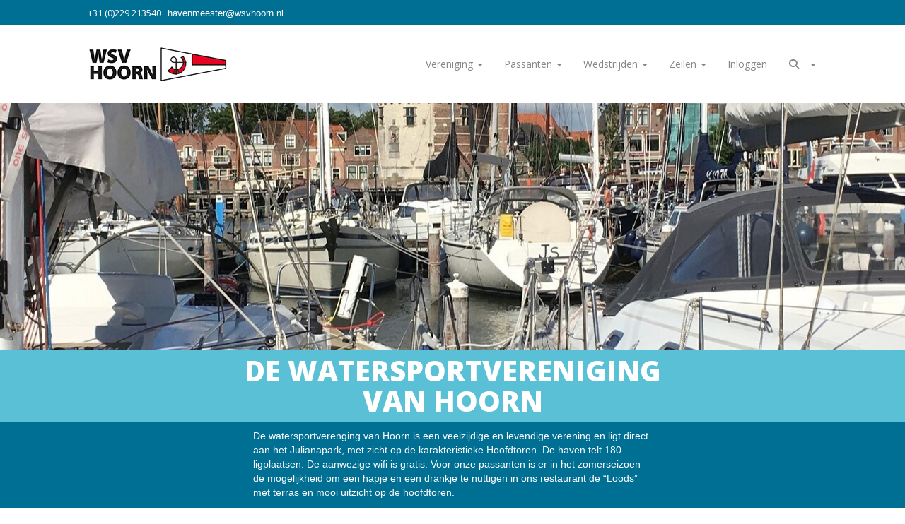

--- FILE ---
content_type: text/html; charset=UTF-8
request_url: https://wsvhoorn.nl/
body_size: 5339
content:
<!DOCTYPE html>
<html>
<head>
<meta http-equiv="X-UA-Compatible" content="IE=edge" />
<meta charset="UTF-8">
<meta name="viewport" content="width=device-width, initial-scale=1">
<meta property="og:title" content="Home - WSV Hoorn (powered by e-captain.nl)" />
 
<meta property="og:url" content="https://wsvhoorn.nl/home" />
<meta property="og:image" content="https://wsvhoorn.nl/images/ws-pictogram-facebook-homepage-nieuw.jpg" />
<meta property="og:image:type" content="image/jpeg" />
<meta property="og:image:width" content="100" />
<meta property="og:image:height" content="100" />
<meta property="og:image:secure_url" content="https://wsvhoorn.nl/images/ws-pictogram-facebook-homepage-nieuw.jpg" />
<title>Home - WSV Hoorn (powered by e-captain.nl)</title>

	<link type="text/css" media="screen" rel="stylesheet" href="/inc/jquery/ui/jquery-ui.css">
<link href="/inc/bootstrap/3.3.7/css/bootstrap.min.css" rel="stylesheet" media="all">
<link rel="stylesheet" type="text/css" href="/cms/page104_0.css">
<link href="/inc/fontawesome/css/v4-shims.css" rel="stylesheet">
<link href="/inc/fontawesome/css/all.min.css" rel="stylesheet">
<link type="text/css" media="screen" rel="stylesheet" href="/inc/bootstrap-datepicker/css/bootstrap-datepicker3.css">
<link type="text/css" media="screen" rel="stylesheet" href="/inc/bootstrap/css/awesome-bootstrap-checkbox.css">

	<link rel="stylesheet" href="/inc/bootstrap/css/bootstrap-submenu.css">
	<!-- Latest compiled and minified JavaScript -->
<script type="text/javascript" src="/inc/jquery/jquery-1.11.3.min.js"></script>
<script type="text/javascript" src="/inc/jquery/ui/jquery-ui.min.js"></script>
<script type="text/javascript" src="/inc/jquery/ui/jquery.ui.touch-punch.min.js"></script>
<script src="/inc/bootstrap/3.3.7/js/bootstrap.min.js"></script>
<!--[if lt IE 9]>
<script type="text/javascript" src="/inc/js/cms2/respond.min.js"></script>
<![endif]-->

<SCRIPT type="text/javascript" src="/inc/js/showdialog.js?1601017453"></SCRIPT>
<SCRIPT type="text/javascript" src="/inc/js/widgets/ajaxoverlay.js?1492515548"></SCRIPT>
<SCRIPT type="text/javascript" src="/inc/js/widgets/refreshwidget.js?1609234483"></SCRIPT>
<SCRIPT type="text/javascript" src="/inc/js/protectemail.js?1499778285"></SCRIPT>
<SCRIPT type="text/javascript" src="/inc/js/cms2menu.js?1568361755"></SCRIPT>
<SCRIPT type="text/javascript" src="/inc/js/cms2/scrolling.js?1492515548"></SCRIPT>


	<script type="text/javascript" src="/inc/bootstrap/js/bootstrap-submenu.min.js"></script>
        <script type="text/javascript" src="/inc/bootstrap/js/bootstrap-hover-dropdown.min.js"></script>

					<script>
						function consentGranted() {}
						function consentDenied() {}
					</script>
					

</head>
<body>
<header id='sect1198'><div class="container-fluid outercontainer">
<div class="row" id="row1198"><div class="col-xs-12 col-sm-1 col-md-1" id="col1199" style='padding-left:10px;padding-top:0px;padding-right:0px;padding-bottom:0px;'></div><div class="col-xs-12 col-sm-7 col-md-7" id="col1555" style='padding-left:10px;padding-top:0px;padding-right:0px;padding-bottom:0px;'><div id='c1200'><h4><span style="color: #ffffff; font-size: 13px;">&nbsp;+31 (0)229 213540&nbsp; &nbsp;</span><span style="color: #ffffff; font-size: 13px;"><span style="background-color: #006f94;"><a href="http://" target="_self" style="background-color: #006f94; color: #ffffff;"><span style="unicode-bidi:bidi-override; direction:rtl;" translate="no">retseemnevah</span><span style="display:none" translate="no">.[antispam].</span>&#64;wsvhoorn.nl</a></span></span></h4></div></div><div class="col-xs-12 col-sm-4 col-md-4" id="col1556" style='padding-left:10px;padding-top:0px;padding-right:0px;padding-bottom:0px;'></div></div>
</div>
</header>
<div id='sect2'><div class="container-fluid outercontainer">
<div class="row" id="row2"><div class="col-xs-12 col-sm-1 col-md-1" id="col112" style='padding-left:0px;padding-top:0px;padding-right:0px;padding-bottom:0px;'></div><div class="col-xs-12 col-sm-10 col-md-10" id="col1553" style='padding-left:0px;padding-top:0px;padding-right:0px;padding-bottom:0px;'><div id='c817'><nav class="navbar yamm navbar-default" id="navMenu6">
				<div class="container-fluid" style="background-color: transparent;"><div class="navbar-header"><button type="button" class="navbar-toggle collapsed" data-toggle="collapse" data-target="#colMenu6">
		<span class="sr-only">Toggle navigation</span>
		<span class="icon-bar"></span>
		<span class="icon-bar"></span>
		<span class="icon-bar"></span>
		</button><a class="navbar-brand" style="height: auto;" href="//wsvhoorn.nl/home">  
        				
	
		            
	        
        
	                
                            <div  style="text-align: left; display: inline-block;">
                            <img  src="/images/ws-logo-website-rgb-225x80-pixels.jpg" alt="Logo" style="max-width: 225px; max-height: 80px;  width: 100%; height: 100%;">
            
        
            </div>
            </a></div>
<div class="collapse navbar-collapse" id="colMenu6"><ul class="nav navbar-nav navbar-right"><li class="dropdown"><a  class="dropdown-toggle" style="cursor: pointer;" data-toggle="dropdown" data-hover="dropdown" data-close-others="false">Vereniging <span class="caret"></span></a><ul class="dropdown-menu dropdown-menu-left" role="menu"><li><a href="/nieuwsberichten">Nieuws</a></li><li><a href="/agenda">Agenda</a></li><li><a href="/wie-zijn-wij">Wie zijn wij?</a></li><li><a href="/lid-worden">Lid worden</a></li><li><a href="/aanvraag-winterligplaats">Aanvraag winterligplaats</a></li><li><a href="/aanvraag-zomerligplaats">Aanvraag zomerligplaats</a></li><li><a href="/bestuur">Bestuur</a></li><li><a href="/in-het-zonnetje">In het zonnetje</a></li><li><a href="/veilig-sportklimaat">Veilig Sportklimaat</a></li></ul></li><li class="dropdown"><a  class="dropdown-toggle" style="cursor: pointer;" data-toggle="dropdown" data-hover="dropdown" data-close-others="false">Passanten <span class="caret"></span></a><ul class="dropdown-menu dropdown-menu-left" role="menu"><li><a href="/weer">Weersverwachting</a></li><li><a href="/route">Route en haven</a></li><li><a href="/tarieven">Tarieven</a></li></ul></li><li class="dropdown"><a  class="dropdown-toggle" style="cursor: pointer;" data-toggle="dropdown" data-hover="dropdown" data-close-others="false">Wedstrijden <span class="caret"></span></a><ul class="dropdown-menu dropdown-menu-left" role="menu"><li><a href="/wedstrijden">Agenda wedstrijden</a></li></ul></li><li class="dropdown"><a  class="dropdown-toggle" style="cursor: pointer;" data-toggle="dropdown" data-hover="dropdown" data-close-others="false">Zeilen <span class="caret"></span></a><ul class="dropdown-menu dropdown-menu-left" role="menu"><li><a href="/zeilpas">Zeilpas</a></li><li><a href="/aangepast-zeilen">Aangepast zeilen </a></li><li><a href="/jeugdzeilen">Jeugdzeilen</a></li><li><a href="https://combinoordwest.nl/" target="_blank">Combi NoordWest</a></li><li><a href="/combinl">CombiNL</a></li></ul></li><li><a href="/mijn-captain/login">Inloggen</a></li><li class="dropdown"><a  class="dropdown-toggle" style="cursor: pointer;" data-toggle="dropdown" data-hover="dropdown" data-close-others="false"><i class="fa fa-fw fa-search"></i> &nbsp; <span class="caret"></span></a><ul class="dropdown-menu dropdown-menu-left" role="menu"><li class="dropdown-submenu"><form class="navbar-form" method="POST" action="/zoeken"><div class="input-group"><input type="text" name="search" id="search" class="form-control" placeholder="Zoekopdracht" style="min-width: 150px;"> <span class="input-group-btn"><button type="submit" id="btnsearch" name="btnsearch"  class="btn btn-default " style=""  ><i class='fa fa-search'> </i></button></span></div></form></li></ul></li></ul></div>	</div>
		</nav></div><div id='c816'></div></div><div class="col-xs-12 col-sm-1 col-md-1" id="col1554" style='padding-left:0px;padding-top:0px;padding-right:0px;padding-bottom:0px;'></div></div>
</div>
</div>
<div id="divmain"  style='padding-left:0px;padding-top:0px;padding-right:0px;padding-bottom:0px;'><section id="pagemain">
<section id="sect1685"><div class="container">
<div class="row" id="row1685"><div class="col-xs-12 col-sm-12 col-md-12" id="col1695" style='padding-left:40px;padding-bottom:0px;'><div id='c1715'>
		<div id='paddingwidget_w17860' style='height: 350px;'>&nbsp;</div>
		</div></div></div>
</div></section><section id="sect1684"><div class="container">
<div class="row" id="row1684"><div class="col-xs-12 col-sm-12 col-md-12" id="col1696" style='padding-top:0px;'><div id='c1716'><p style="text-align: center;"><span style="font-size: 40px; font-weight: bold;">DE WATERSPORT&shy;VERENIGING </span></p>
<p style="text-align: center;"><span style="font-size: 40px; font-weight: bold; line-height: 10px;">VAN HOORN</span></p></div></div></div>
</div></section><section id="sect1686"><div class="container">
<div class="row" id="row1686"><div class="col-xs-12 col-sm-3 col-md-3" id="col1697" style='padding-top:10px;'></div><div class="col-xs-12 col-sm-6 col-md-6" id="col1699" style='padding-top:10px;'><div id='c1718'><p><span style="font-size: 14px;">De watersportverenging van Hoorn is een veeizijdige en levendige verening en ligt direct&nbsp; aan het Julianapark, met zicht op de karakteristieke Hoofdtoren. De haven telt 180 ligplaatsen. De aanwezige wifi is gratis. Voor onze passanten is er in het zomerseizoen de mogelijkheid om een hapje en een drankje te nuttigen in ons restaurant de &ldquo;Loods&rdquo; met terras en mooi uitzicht op de hoofdtoren.</span></p></div></div><div class="col-xs-12 col-sm-3 col-md-3" id="col1700" style='padding-top:10px;'></div></div>
</div></section><section id="sect1687"><div class="container">
<div class="row" id="row1687"><div class="col-xs-12 col-sm-3 col-md-3" id="col1701" style='padding-left:10px;padding-top:10px;padding-right:10px;padding-bottom:10px;'><div id='c1719'>

<div id="widgetContainerw17862" class="widgetContainer" data-widgetid="w17862" style="position: relative; clear: both;">
    
            				
		
            
                <a class='taphover_w17862' href='https://www.facebook.com/WaterSportVerenigingHoorn' target=&#039;_blank&#039;>
                          
        				
	
		            
	        
        
	                
        <div style="text-align: center;">         <div style="text-align: center; padding-bottom: 10px">             <div class=imagediv_w17862 style="text-align: left; display: inline-block;">
                            <img id=imagewidget_w17862 src="/images/ws-pictogram-facebook-homepage-nieuw.jpg" alt="ws-pictogram-facebook-homepage-nieuw" style="max-width: 100px; max-height: 100px;  width: 100%; height: 100%;">
            
        
            </div>
         </div>     </div>        </a>
      
		
            
</div>
</div></div><div class="col-xs-12 col-sm-3 col-md-3" id="col1702" style='padding-left:10px;padding-top:10px;padding-right:10px;padding-bottom:10px;'><div id='c1721'>

<div id="widgetContainerw17863" class="widgetContainer" data-widgetid="w17863" style="position: relative; clear: both;">
    
            				
		
            
                <a class='taphover_w17863' href='/lid-worden' target=&#039;_blank&#039;>
                          
        				
	
		            
	        
        
	                
        <div style="text-align: center;">         <div style="text-align: center; padding-bottom: 10px">             <div class=imagediv_w17863 style="text-align: left; display: inline-block;">
                            <img id=imagewidget_w17863 src="/images/ws-pictogram-nieuw-lid-homepage-nieuw.jpg" alt="Lid worden" style="max-width: 100px; max-height: 100px;  width: 100%; height: 100%;">
            
        
            </div>
         </div>     </div>        </a>
      
		
            
</div>
</div></div><div class="col-xs-12 col-sm-3 col-md-3" id="col1703" style='padding-left:10px;padding-top:10px;padding-right:10px;padding-bottom:10px;'><div id='c1720'>

<div id="widgetContainerw17864" class="widgetContainer" data-widgetid="w17864" style="position: relative; clear: both;">
    
            				
		
            
                <a class='taphover_w17864' href='https://hoornwsv-site.e-captain.nl/issuu' target=&#039;_blank&#039;>
                          
        				
	
		            
	        
        
	                
        <div style="text-align: center;">         <div style="text-align: center; padding-bottom: 10px">             <div class=imagediv_w17864 style="text-align: left; display: inline-block;">
                            <img id=imagewidget_w17864 src="/images/ws-pictogram-hoornblazer-homepage-nieuw.jpg" alt="Hoornblazer" style="max-width: 100px; max-height: 100px;  width: 100%; height: 100%;">
            
        
            </div>
         </div>     </div>        </a>
      
		
            
</div>
</div></div><div class="col-xs-12 col-sm-3 col-md-3" id="col1704" style='padding-left:10px;padding-top:10px;padding-right:10px;padding-bottom:10px;'><div id='c1722'>

<div id="widgetContainerw17865" class="widgetContainer" data-widgetid="w17865" style="position: relative; clear: both;">
    
            				
		
            
                <a class='taphover_w17865' href='https://www.instagram.com/wsvhoorn/' target=&#039;_blank&#039;>
                          
        				
	
		            
	        
        
	                
        <div style="text-align: center;">         <div style="text-align: center; padding-bottom: 10px">             <div class=imagediv_w17865 style="text-align: left; display: inline-block;">
                            <img id=imagewidget_w17865 src="/images/ws-pictogram-instagram-homepage-nieuw.jpg" alt="Instagram" style="max-width: 100px; max-height: 100px;  width: 100%; height: 100%;">
            
        
            </div>
         </div>     </div>        </a>
      
		
            
</div>
</div></div></div>
</div></section><section id="sect2032"><div class="container">
<div class="row" id="row2032"><div class="col-xs-12 col-sm-3 col-md-3" id="col2033"></div><div class="col-xs-12 col-sm-3 col-md-3" id="col2034"><div id='c2040'><h3><span style="font-weight: bold; font-size: 14px;">Wedstrijdzeilen</span></h3>
<p>Vaar jij ook graag in de een wedstrijd? Doe mee met de winter- of avondwedstrijden. Daarnaast kun je bij ons ook terecht voor landelijke of regionale westrijden.</p>
<p><a href="/winterwedstrijden" target="_self">Lees meer &nbsp;</a></p></div><div id='c2041'><h3><span style="font-weight: bold; font-size: 14px;">De Loods</span></h3>
<p>In ons CLubgebouw De Loods vind je de havenmeester, toilet- en doucheruimtes en gezellige bar waar je in de zomer kan eten en drinken.&nbsp;</p>
<p><a href="/route" target="_self">Lees meer &nbsp;</a></p>
<p>&nbsp;</p>
<p>&nbsp;</p></div></div><div class="col-xs-12 col-sm-3 col-md-3" id="col2035"><div id='c2029'><h3><span style="font-weight: bold; font-size: 14px;">Jeugdzeilen</span></h3>
<p><span style="font-size: 13px;">Lijkt zeilen je een coole sport, of heb je al wat ervaring in een zeilboot?</span><br /><span style="font-size: 13px;">Dan is zeilen bij Watersportvereniging Hoorn zeker iets voor jou!</span></p>
<h4><a href="/jeugdzeilen" target="_self">Lees meer</a></h4></div><div id='c2039'><h3><span style="font-weight: bold; font-size: 14px;">Aangepast zeilen</span></h3>
<p>Ook als je een lichamelijke of verstandelijke beperking hebt, is zeilen<br />voor jou mogelijk. Heb je altijd al eens willen zeilen?</p>
<h4><a href="/aangepast-zeilen" target="_self">Lees meer</a></h4>
<p>&nbsp;</p>
<p>&nbsp;</p></div></div><div class="col-xs-12 col-sm-3 col-md-3" id="col2036"></div></div>
</div></section><section id="sect1688"><div class="container">
<div class="row" id="row1688"><div class="col-xs-12 col-sm-1 col-md-1" id="col1705"></div><div class="col-xs-12 col-sm-10 col-md-10" id="col1706"><div id='c1723'>
		<div id='paddingwidget_w17866' style='height: 250px;'>&nbsp;</div>
		</div></div><div class="col-xs-12 col-sm-1 col-md-1" id="col1707"></div></div>
</div></section><section id="sect1689"><div class="container">
<div class="row" id="row1689"><div class="col-xs-12 col-sm-3 col-md-3" id="col1708"></div><div class="col-xs-12 col-sm-6 col-md-6" id="col1709"><div id='c1724'><h1 style="text-align: center;">EVENEMENTEN BIJ DE WSV</h1>
<h1 style="text-align: center;"><span style="color: #006f94; font-weight: bold;">Voor iedereen</span></h1>
<p style="text-align: center;"><span style="font-size: 14px;">Onze watersportvereniging is een veelzijdige en levendige vereniging. We geven zeillessen voor jong en oud.&nbsp;We organiseren zeilwedstrijden voor jong en oud in zomer en winter. Speciaal voor mensen met een beperking hebben we zeildagen.</span></p></div></div><div class="col-xs-12 col-sm-3 col-md-3" id="col1710"></div></div>
</div></section><section id="sect1690"><div class="container">
<div class="row" id="row1690"><div class="col-xs-12 col-sm-3 col-md-3" id="col1694" style='padding-left:40px;'></div><div class="col-xs-12 col-sm-3 col-md-3" id="col1693" style='padding-left:40px;'><div id='c1726'>
		<div id='paddingwidget_w17869' style='height: 80px;'>&nbsp;</div>
		</div></div><div class="col-xs-12 col-sm-3 col-md-3" id="col1692" style='padding-left:40px;'><div id='c1725'>
		<div id='paddingwidget_w17868' style='height: 80px;'>&nbsp;</div>
		</div></div><div class="col-xs-12 col-sm-3 col-md-3" id="col1711" style='padding-left:40px;'></div></div>
</div></section><section id="sect1691"><div class="container">
<div class="row" id="row1691"><div class="col-xs-12 col-sm-3 col-md-3" id="col1712" style='padding-right:0px;padding-bottom:0px;'></div><div class="col-xs-12 col-sm-3 col-md-3" id="col1713" style='padding-right:0px;padding-bottom:0px;'><div id='c1717'>
		<div id='paddingwidget_w17870' style='height: 30px;'>&nbsp;</div>
		</div><div id='c1728'><h3 style="text-align: left;"><span style="color: #5ac0d5;"><span style="font-weight: bold;">WSV Hoorn</span>&nbsp;</span></h3>
<h3 style="text-align: left;"><span style="font-size: 14px;">Julianapark 1</span><br /><span style="font-size: 14px;">1621MR Hoorn</span></h3>
<p style="text-align: left;">&nbsp;</p>
<p style="text-align: left;"><span style="font-size: 14px;">+31 (0)229 213540</span></p>
<h4 style="text-align: left;"><a href='#' onclick="pr_email2('p5h5q484s5l4945416n4l5w5h4r4j4u494s5x5z5h424u5j4');" style="unicode-bidi: bidi-override;"><span style="unicode-bidi:bidi-override; direction:rtl;" translate="no">retseemnevah</span><span style="display:none" translate="no">.[antispam].</span>&#64;wsvhoorn.nl</a></h4></div></div><div class="col-xs-12 col-sm-5 col-md-5" id="col1714" style='padding-right:0px;padding-bottom:0px;'><div id='c1729'>
		<div id='paddingwidget_w17872' style='height: 280px;'>&nbsp;</div>
		</div></div><div class="col-xs-12 col-sm-1 col-md-1" id="col1698" style='padding-right:0px;padding-bottom:0px;'></div></div>
</div></section></section>
</div>	

	<script type="text/javascript">$('.dropdown-submenu > a').submenupicker();</script>
</body>
</html>


--- FILE ---
content_type: text/css
request_url: https://wsvhoorn.nl/cms/page104_0.css
body_size: 9223
content:
@import url(https://fonts.googleapis.com/css?family=Open+Sans:regular,800|);html{height:100%;}body{margin:0;padding:0;-webkit-font-smoothing:antialiased;-moz-font-smoothing:antialiased;-o-font-smoothing:antialiased;-moz-osx-font-smoothing:grayscale;}p{word-wrap:break-word;}*{outline:0 !important;}.nopadding{padding:0px;}.col-lg-1,.col-lg-10,.col-lg-11,.col-lg-12,.col-lg-2,.col-lg-3,.col-lg-4,.col-lg-5,.col-lg-6,.col-lg-7,.col-lg-8,.col-lg-9,.col-md-1,.col-md-10,.col-md-11,.col-md-12,.col-md-2,.col-md-3,.col-md-4,.col-md-5,.col-md-6,.col-md-7,.col-md-8,.col-md-9,.col-sm-1,.col-sm-10,.col-sm-11,.col-sm-12,.col-sm-2,.col-sm-3,.col-sm-4,.col-sm-5,.col-sm-6,.col-sm-7,.col-sm-8,.col-sm-9,.col-xs-1,.col-xs-10,.col-xs-11,.col-xs-12,.col-xs-2,.col-xs-3,.col-xs-4,.col-xs-5,.col-xs-6,.col-xs-7,.col-xs-8,.col-xs-9,.container{padding-left:10px;padding-right:10px;}.row{margin-left:-10px;margin-right:-10px;}.equalheight{overflow:hidden;}@media not print{.eqcol{margin-bottom:-99999px !important;padding-bottom:99999px !important;}}@-webkit-keyframes rotate{from{-webkit-transform:rotate(0deg);transform:rotate(0deg);} to{-webkit-transform:rotate(360deg);transform:rotate(360deg);}}@keyframes rotate{from{-webkit-transform:rotate(0deg);transform:rotate(0deg);} to{-webkit-transform:rotate(360deg);transform:rotate(360deg);}}.alert-success,.alert-success p{color:#3C763D !important;}.alert-danger,.alert-danger p{color:#A94442 !important;}.alert-warning,.alert-warning p{color:#8A6D3B !important;}.alert-info,.alert-info p{color:#31708F !important;}.imgcontainer{position:relative;}.imgdesc{float:left;position:absolute;left:0px;bottom:0px;color:#FFF !important;width:100%;background-color:rgba(0,0,0,0.6);font-size:11px !important;padding:3px;}.fa{font-family:FontAwesome !important;font-style:normal !important;font-weight:normal !important;}@media print{.col-md-1,.col-md-2,.col-md-3,.col-md-4,.col-md-5,.col-md-6,.col-md-7,.col-md-8,.col-md-9,.col-md-10,.col-md-11,.col-md-12{float:left;}.col-md-12{width:100%;} .col-md-11{width:91.66666666666666%;} .col-md-10{width:83.33333333333334%;} .col-md-9{width:75%;} .col-md-8{width:66.66666666666666%;} .col-md-7{width:58.333333333333336%;}.col-md-6{width:50%;} .col-md-5{width:41.66666666666667%;} .col-md-4{width:33.33333333333333%;} .col-md-3{width:25%;} .col-md-2{width:16.666666666666664%;} .col-md-1{width:8.333333333333332%;}.col-md-pull-12{right:100%;} .col-md-pull-11{right:91.66666666666666%;} .col-md-pull-10{right:83.33333333333334%;} .col-md-pull-9{right:75%;} .col-md-pull-8{right:66.66666666666666%;}.col-md-pull-7{right:58.333333333333336%;} .col-md-pull-6{right:50%;} .col-md-pull-5{right:41.66666666666667%;} .col-md-pull-4{right:33.33333333333333%;} .col-md-pull-3{right:25%;}.col-md-pull-2{right:16.666666666666664%;} .col-md-pull-1{right:8.333333333333332%;} .col-md-pull-0{right:0;}.col-md-push-12{left:100%;} .col-md-push-11{left:91.66666666666666%;} .col-md-push-10{left:83.33333333333334%;} .col-md-push-9{left:75%;}.col-md-push-8{left:66.66666666666666%;} .col-md-push-7{left:58.333333333333336%;}.col-md-push-6{left:50%;} .col-md-push-5{left:41.66666666666667%;} .col-md-push-4{left:33.33333333333333%;} .col-md-push-3{left:25%;} .col-md-push-2{left:16.666666666666664%;} .col-md-push-1{left:8.333333333333332%;}.col-md-push-0{left:0;}.col-md-offset-12{margin-left:100%;} .col-md-offset-11{margin-left:91.66666666666666%;} .col-md-offset-10{margin-left:83.33333333333334%;} .col-md-offset-9{margin-left:75%;} .col-md-offset-8{margin-left:66.66666666666666%;}.col-md-offset-7{margin-left:58.333333333333336%;} .col-md-offset-6{margin-left:50%;} .col-md-offset-5{margin-left:41.66666666666667%;} .col-md-offset-4{margin-left:33.33333333333333%;} .col-md-offset-3{margin-left:25%;}.col-md-offset-2{margin-left:16.666666666666664%;} .col-md-offset-1{margin-left:8.333333333333332%;} .col-md-offset-0{margin-left:0;}a[href]:after{content:"";}}#cboxContent{box-sizing:border-box;}#cboxLoadedContent{overflow:auto;-webkit-overflow-scrolling:touch;}.table-borderless td,.table-borderless th{border:0 !important;}.hand{cursor:pointer;}.caret{border-top:4px solid;}.imageCenterer{width:10000px;position:absolute;left:50%;top:0;margin-left:-5000px;}option{color:#555 !important;}.datepicker th{color:#999;}.datepicker td{color:#555555;}.tooltip>.tooltip-inner{color:#FFF !important;font-size:12px !important;max-width:none;white-space:nowrap;}.mark,mark{background-color:#ff0;} .container{max-width:1170px;}.ui-tooltip{background:#000;padding:5px;border:0;box-shadow:none;}.ui-tooltip-content{color:#FFF;font-size:12px;}p,div{color:#878788;font-size:13px;font-family:Open Sans,Arial;font-weight:normal;font-style:normal;text-decoration:none;text-transform:none;}small{color:#FDFDFF}h1,.h1{color:#006F94;font-size:26px;font-family:Open Sans,Arial;font-weight:normal;font-style:normal;text-decoration:none;text-transform:none;}h1 small{color:#00BFFF}h2,.h2{color:#006F94;font-size:22px;font-family:Open Sans,Arial;font-weight:normal;font-style:normal;text-decoration:none;text-transform:none;}h2 small{color:#00BFFF}h3,.h3{color:#006F94;font-size:18px;font-family:Open Sans,Arial;font-weight:normal;font-style:normal;text-decoration:none;text-transform:none;}h3 small{color:#00BFFF}h4,.h4{color:#006F94;font-size:14px;font-family:Open Sans,Arial;font-weight:normal;font-style:normal;text-decoration:none;text-transform:none;}h4 small{color:#00BFFF}a{color:#006F94;font-family:Open Sans,Arial;font-weight:normal;font-style:normal;text-decoration:none;text-transform:none;}a:visited{color:#006F94;font-family:Open Sans,Arial;font-weight:normal;font-style:normal;text-decoration:none;text-transform:none;}a:hover{color:#006F94;font-family:Open Sans,Arial;font-weight:normal;font-style:normal;text-decoration:none;text-transform:none;}a.btn,button.btn{color:#000;font-size:16px;font-family:Open Sans,Arial;font-weight:800;font-style:normal;text-decoration:none;text-transform:none;color:#FFF;background-color:#006F94;border:1px solid #006F94;padding:6px 12px;border-radius:0px;}a.btn:focus,button.btn:focus,a.btn:active,button.btn:active,a.btn:active:hover,button.btn:active:hover,a.btn:hover,button.btn:hover,a.btn[disabled],button.btn[disabled],button.btn-default[disabled]:hover,a.btn-default[disabled]:hover{background-color:#005C7B;border:1px solid #005C7B;color:#FFF;}.mce-content-body,body{background-color:#FFF;} .pagination>li>a{color:#3D3D3D;font-weight:bold;} .pagination>li>a>span{color:#3D3D3D;font-weight:bold;} .pagination>.active>a{color:#FFF;background-color:#006F94;border-color:#006F94;font-weight:bold;} .progress-bar{background-color:#006F94;}#sect1198 p,#sect1198 div{color:#FCFCFC;font-size:13px;font-family:Arial;font-weight:normal;font-style:normal;text-decoration:none;text-transform:none;}#sect1198 small{color:#FFF}#sect1198 h1,#sect1198 .h1{color:#FFF;font-size:26px;font-family:Open Sans,Arial;font-weight:normal;font-style:normal;text-decoration:none;text-transform:none;}#sect1198 h1 small{color:#FFF}#sect1198 h3,#sect1198 .h3{color:#FFF;font-size:18px;font-family:Open Sans,Arial;font-weight:normal;font-style:normal;text-decoration:none;text-transform:none;}#sect1198 h3 small{color:#FFF}#sect1198 h4,#sect1198 .h4{color:#FFF;font-size:14px;font-family:Open Sans,Arial;font-weight:normal;font-style:normal;text-decoration:none;text-transform:none;}#sect1198 h4 small{color:#FFF}#sect1198 a{color:#FFF;font-family:Arial;font-weight:normal;font-style:normal;text-decoration:none;text-transform:none;}#sect1198 a:visited{color:#FFF;font-family:Arial;font-weight:normal;font-style:normal;text-decoration:none;text-transform:none;}#sect1198 a:hover{color:#FFF;font-family:Arial;font-weight:normal;font-style:normal;text-decoration:none;text-transform:none;}#sect1198 a.btn,#sect1198 button.btn{color:#000;font-size:16px;font-family:Open Sans,Arial;font-weight:800;font-style:normal;text-decoration:none;text-transform:none;color:#FFF;background-color:#5AC0D5;border:1px solid #5AC0D5;padding:6px 12px;border-radius:0px;}#sect1198 a.btn:focus,#sect1198 button.btn:focus,#sect1198 a.btn:active,#sect1198 button.btn:active,#sect1198 a.btn:active:hover,#sect1198 button.btn:active:hover,#sect1198 a.btn:hover,#sect1198 button.btn:hover,#sect1198 a.btn[disabled],#sect1198 button.btn[disabled],#sect1198 button.btn-default[disabled]:hover,#sect1198 a.btn-default[disabled]:hover{background-color:#4FA9BC;border:1px solid #4FA9BC;color:#FFF;}#sect1198{background-color:#006F94;}#sect1198 .pagination>li>a{color:#3D3D3D;font-weight:bold;}#sect1198 .pagination>li>a>span{color:#3D3D3D;font-weight:bold;}#sect1198 .pagination>.active>a{color:#FFF;background-color:#5AC0D5;border-color:#5AC0D5;font-weight:bold;}#sect1198 .progress-bar{background-color:#5AC0D5;}#sect1198{}#col1199 p,#col1199 div{color:#FCFCFC;font-size:13px;font-family:Arial;font-weight:normal;font-style:normal;text-decoration:none;text-transform:none;}#col1199 small{color:#FFF}#col1199 h1,#col1199 .h1{color:#FFF;font-size:26px;font-family:Open Sans,Arial;font-weight:normal;font-style:normal;text-decoration:none;text-transform:none;}#col1199 h1 small{color:#FFF}#col1199 h3,#col1199 .h3{color:#FFF;font-size:18px;font-family:Open Sans,Arial;font-weight:normal;font-style:normal;text-decoration:none;text-transform:none;}#col1199 h3 small{color:#FFF}#col1199 h4,#col1199 .h4{color:#FFF;font-size:14px;font-family:Open Sans,Arial;font-weight:normal;font-style:normal;text-decoration:none;text-transform:none;}#col1199 h4 small{color:#FFF}#col1199 a{color:#FFF;font-family:Arial;font-weight:normal;font-style:normal;text-decoration:none;text-transform:none;}#col1199 a:visited{color:#FFF;font-family:Arial;font-weight:normal;font-style:normal;text-decoration:none;text-transform:none;}#col1199 a:hover{color:#FFF;font-family:Arial;font-weight:normal;font-style:normal;text-decoration:none;text-transform:none;}#col1199 a.btn,#col1199 button.btn{color:#000;font-size:16px;font-family:Open Sans,Arial;font-weight:800;font-style:normal;text-decoration:none;text-transform:none;color:#FFF;background-color:#5AC0D5;border:1px solid #5AC0D5;padding:6px 12px;border-radius:0px;}#col1199 a.btn:focus,#col1199 button.btn:focus,#col1199 a.btn:active,#col1199 button.btn:active,#col1199 a.btn:active:hover,#col1199 button.btn:active:hover,#col1199 a.btn:hover,#col1199 button.btn:hover,#col1199 a.btn[disabled],#col1199 button.btn[disabled],#col1199 button.btn-default[disabled]:hover,#col1199 a.btn-default[disabled]:hover{background-color:#4FA9BC;border:1px solid #4FA9BC;color:#FFF;}#col1199{background-color:#006F94;}#col1199 .pagination>li>a{color:#3D3D3D;font-weight:bold;}#col1199 .pagination>li>a>span{color:#3D3D3D;font-weight:bold;}#col1199 .pagination>.active>a{color:#FFF;background-color:#5AC0D5;border-color:#5AC0D5;font-weight:bold;}#col1199 .progress-bar{background-color:#5AC0D5;}#col1199{}#col1555 p,#col1555 div{color:#FCFCFC;font-size:13px;font-family:Arial;font-weight:normal;font-style:normal;text-decoration:none;text-transform:none;}#col1555 small{color:#FFF}#col1555 h1,#col1555 .h1{color:#FFF;font-size:26px;font-family:Open Sans,Arial;font-weight:normal;font-style:normal;text-decoration:none;text-transform:none;}#col1555 h1 small{color:#FFF}#col1555 h3,#col1555 .h3{color:#FFF;font-size:18px;font-family:Open Sans,Arial;font-weight:normal;font-style:normal;text-decoration:none;text-transform:none;}#col1555 h3 small{color:#FFF}#col1555 h4,#col1555 .h4{color:#FFF;font-size:14px;font-family:Open Sans,Arial;font-weight:normal;font-style:normal;text-decoration:none;text-transform:none;}#col1555 h4 small{color:#FFF}#col1555 a{color:#FFF;font-family:Arial;font-weight:normal;font-style:normal;text-decoration:none;text-transform:none;}#col1555 a:visited{color:#FFF;font-family:Arial;font-weight:normal;font-style:normal;text-decoration:none;text-transform:none;}#col1555 a:hover{color:#FFF;font-family:Arial;font-weight:normal;font-style:normal;text-decoration:none;text-transform:none;}#col1555 a.btn,#col1555 button.btn{color:#000;font-size:16px;font-family:Open Sans,Arial;font-weight:800;font-style:normal;text-decoration:none;text-transform:none;color:#FFF;background-color:#5AC0D5;border:1px solid #5AC0D5;padding:6px 12px;border-radius:0px;}#col1555 a.btn:focus,#col1555 button.btn:focus,#col1555 a.btn:active,#col1555 button.btn:active,#col1555 a.btn:active:hover,#col1555 button.btn:active:hover,#col1555 a.btn:hover,#col1555 button.btn:hover,#col1555 a.btn[disabled],#col1555 button.btn[disabled],#col1555 button.btn-default[disabled]:hover,#col1555 a.btn-default[disabled]:hover{background-color:#4FA9BC;border:1px solid #4FA9BC;color:#FFF;}#col1555{background-color:#006F94;}#col1555 .pagination>li>a{color:#3D3D3D;font-weight:bold;}#col1555 .pagination>li>a>span{color:#3D3D3D;font-weight:bold;}#col1555 .pagination>.active>a{color:#FFF;background-color:#5AC0D5;border-color:#5AC0D5;font-weight:bold;}#col1555 .progress-bar{background-color:#5AC0D5;}#col1555{}#col1556 p,#col1556 div{color:#FCFCFC;font-size:13px;font-family:Arial;font-weight:normal;font-style:normal;text-decoration:none;text-transform:none;}#col1556 small{color:#FFF}#col1556 h1,#col1556 .h1{color:#FFF;font-size:26px;font-family:Open Sans,Arial;font-weight:normal;font-style:normal;text-decoration:none;text-transform:none;}#col1556 h1 small{color:#FFF}#col1556 h3,#col1556 .h3{color:#FFF;font-size:18px;font-family:Open Sans,Arial;font-weight:normal;font-style:normal;text-decoration:none;text-transform:none;}#col1556 h3 small{color:#FFF}#col1556 h4,#col1556 .h4{color:#FFF;font-size:14px;font-family:Open Sans,Arial;font-weight:normal;font-style:normal;text-decoration:none;text-transform:none;}#col1556 h4 small{color:#FFF}#col1556 a{color:#FFF;font-family:Arial;font-weight:normal;font-style:normal;text-decoration:none;text-transform:none;}#col1556 a:visited{color:#FFF;font-family:Arial;font-weight:normal;font-style:normal;text-decoration:none;text-transform:none;}#col1556 a:hover{color:#FFF;font-family:Arial;font-weight:normal;font-style:normal;text-decoration:none;text-transform:none;}#col1556 a.btn,#col1556 button.btn{color:#000;font-size:16px;font-family:Open Sans,Arial;font-weight:800;font-style:normal;text-decoration:none;text-transform:none;color:#FFF;background-color:#5AC0D5;border:1px solid #5AC0D5;padding:6px 12px;border-radius:0px;}#col1556 a.btn:focus,#col1556 button.btn:focus,#col1556 a.btn:active,#col1556 button.btn:active,#col1556 a.btn:active:hover,#col1556 button.btn:active:hover,#col1556 a.btn:hover,#col1556 button.btn:hover,#col1556 a.btn[disabled],#col1556 button.btn[disabled],#col1556 button.btn-default[disabled]:hover,#col1556 a.btn-default[disabled]:hover{background-color:#4FA9BC;border:1px solid #4FA9BC;color:#FFF;}#col1556{background-color:#006F94;}#col1556 .pagination>li>a{color:#3D3D3D;font-weight:bold;}#col1556 .pagination>li>a>span{color:#3D3D3D;font-weight:bold;}#col1556 .pagination>.active>a{color:#FFF;background-color:#5AC0D5;border-color:#5AC0D5;font-weight:bold;}#col1556 .progress-bar{background-color:#5AC0D5;}#col1556{}#sect2 p,#sect2 div{color:#878788;font-size:13px;font-family:Open Sans,Arial;font-weight:normal;font-style:normal;text-decoration:none;text-transform:none;}#sect2 small{color:#FDFDFF}#sect2 h1,#sect2 .h1{color:#006F94;font-size:26px;font-family:Open Sans,Arial;font-weight:normal;font-style:normal;text-decoration:none;text-transform:none;}#sect2 h1 small{color:#00BFFF}#sect2 h3,#sect2 .h3{color:#006F94;font-size:18px;font-family:Open Sans,Arial;font-weight:normal;font-style:normal;text-decoration:none;text-transform:none;}#sect2 h3 small{color:#00BFFF}#sect2 h4,#sect2 .h4{color:#006F94;font-size:14px;font-family:Open Sans,Arial;font-weight:normal;font-style:normal;text-decoration:none;text-transform:none;}#sect2 h4 small{color:#00BFFF}#sect2 a{color:#006F94;font-family:Open Sans,Arial;font-weight:normal;font-style:normal;text-decoration:none;text-transform:none;}#sect2 a:visited{color:#006F94;font-family:Open Sans,Arial;font-weight:normal;font-style:normal;text-decoration:none;text-transform:none;}#sect2 a:hover{color:#006F94;font-family:Open Sans,Arial;font-weight:normal;font-style:normal;text-decoration:none;text-transform:none;}#sect2 a.btn,#sect2 button.btn{color:#000;font-size:16px;font-family:Open Sans,Arial;font-weight:800;font-style:normal;text-decoration:none;text-transform:none;color:#FFF;background-color:#006F94;border:1px solid #006F94;padding:6px 12px;border-radius:0px;}#sect2 a.btn:focus,#sect2 button.btn:focus,#sect2 a.btn:active,#sect2 button.btn:active,#sect2 a.btn:active:hover,#sect2 button.btn:active:hover,#sect2 a.btn:hover,#sect2 button.btn:hover,#sect2 a.btn[disabled],#sect2 button.btn[disabled],#sect2 button.btn-default[disabled]:hover,#sect2 a.btn-default[disabled]:hover{background-color:#005C7B;border:1px solid #005C7B;color:#FFF;}#sect2{background-color:#FFF;}#sect2 .pagination>li>a{color:#3D3D3D;font-weight:bold;}#sect2 .pagination>li>a>span{color:#3D3D3D;font-weight:bold;}#sect2 .pagination>.active>a{color:#FFF;background-color:#006F94;border-color:#006F94;font-weight:bold;}#sect2 .progress-bar{background-color:#006F94;}#sect2{}#col112 p,#col112 div{color:#878788;font-size:13px;font-family:Open Sans,Arial;font-weight:normal;font-style:normal;text-decoration:none;text-transform:none;}#col112 small{color:#FDFDFF}#col112 h1,#col112 .h1{color:#006F94;font-size:26px;font-family:Open Sans,Arial;font-weight:normal;font-style:normal;text-decoration:none;text-transform:none;}#col112 h1 small{color:#00BFFF}#col112 h3,#col112 .h3{color:#006F94;font-size:18px;font-family:Open Sans,Arial;font-weight:normal;font-style:normal;text-decoration:none;text-transform:none;}#col112 h3 small{color:#00BFFF}#col112 h4,#col112 .h4{color:#006F94;font-size:14px;font-family:Open Sans,Arial;font-weight:normal;font-style:normal;text-decoration:none;text-transform:none;}#col112 h4 small{color:#00BFFF}#col112 a{color:#006F94;font-family:Open Sans,Arial;font-weight:normal;font-style:normal;text-decoration:none;text-transform:none;}#col112 a:visited{color:#006F94;font-family:Open Sans,Arial;font-weight:normal;font-style:normal;text-decoration:none;text-transform:none;}#col112 a:hover{color:#006F94;font-family:Open Sans,Arial;font-weight:normal;font-style:normal;text-decoration:none;text-transform:none;}#col112 a.btn,#col112 button.btn{color:#000;font-size:16px;font-family:Open Sans,Arial;font-weight:800;font-style:normal;text-decoration:none;text-transform:none;color:#FFF;background-color:#006F94;border:1px solid #006F94;padding:6px 12px;border-radius:0px;}#col112 a.btn:focus,#col112 button.btn:focus,#col112 a.btn:active,#col112 button.btn:active,#col112 a.btn:active:hover,#col112 button.btn:active:hover,#col112 a.btn:hover,#col112 button.btn:hover,#col112 a.btn[disabled],#col112 button.btn[disabled],#col112 button.btn-default[disabled]:hover,#col112 a.btn-default[disabled]:hover{background-color:#005C7B;border:1px solid #005C7B;color:#FFF;}#col112{background-color:#FFF;}#col112 .pagination>li>a{color:#3D3D3D;font-weight:bold;}#col112 .pagination>li>a>span{color:#3D3D3D;font-weight:bold;}#col112 .pagination>.active>a{color:#FFF;background-color:#006F94;border-color:#006F94;font-weight:bold;}#col112 .progress-bar{background-color:#006F94;}#col112{}#col1553 p,#col1553 div{color:#878788;font-size:13px;font-family:Open Sans,Arial;font-weight:normal;font-style:normal;text-decoration:none;text-transform:none;}#col1553 small{color:#FDFDFF}#col1553 h1,#col1553 .h1{color:#006F94;font-size:26px;font-family:Open Sans,Arial;font-weight:normal;font-style:normal;text-decoration:none;text-transform:none;}#col1553 h1 small{color:#00BFFF}#col1553 h3,#col1553 .h3{color:#006F94;font-size:18px;font-family:Open Sans,Arial;font-weight:normal;font-style:normal;text-decoration:none;text-transform:none;}#col1553 h3 small{color:#00BFFF}#col1553 h4,#col1553 .h4{color:#006F94;font-size:14px;font-family:Open Sans,Arial;font-weight:normal;font-style:normal;text-decoration:none;text-transform:none;}#col1553 h4 small{color:#00BFFF}#col1553 a{color:#006F94;font-family:Open Sans,Arial;font-weight:normal;font-style:normal;text-decoration:none;text-transform:none;}#col1553 a:visited{color:#006F94;font-family:Open Sans,Arial;font-weight:normal;font-style:normal;text-decoration:none;text-transform:none;}#col1553 a:hover{color:#006F94;font-family:Open Sans,Arial;font-weight:normal;font-style:normal;text-decoration:none;text-transform:none;}#col1553 a.btn,#col1553 button.btn{color:#000;font-size:16px;font-family:Open Sans,Arial;font-weight:800;font-style:normal;text-decoration:none;text-transform:none;color:#FFF;background-color:#006F94;border:1px solid #006F94;padding:6px 12px;border-radius:0px;}#col1553 a.btn:focus,#col1553 button.btn:focus,#col1553 a.btn:active,#col1553 button.btn:active,#col1553 a.btn:active:hover,#col1553 button.btn:active:hover,#col1553 a.btn:hover,#col1553 button.btn:hover,#col1553 a.btn[disabled],#col1553 button.btn[disabled],#col1553 button.btn-default[disabled]:hover,#col1553 a.btn-default[disabled]:hover{background-color:#005C7B;border:1px solid #005C7B;color:#FFF;}#col1553{background-color:#FFF;}#col1553 .pagination>li>a{color:#3D3D3D;font-weight:bold;}#col1553 .pagination>li>a>span{color:#3D3D3D;font-weight:bold;}#col1553 .pagination>.active>a{color:#FFF;background-color:#006F94;border-color:#006F94;font-weight:bold;}#col1553 .progress-bar{background-color:#006F94;}#col1553{}#col1554 p,#col1554 div{color:#878788;font-size:13px;font-family:Open Sans,Arial;font-weight:normal;font-style:normal;text-decoration:none;text-transform:none;}#col1554 small{color:#FDFDFF}#col1554 h1,#col1554 .h1{color:#006F94;font-size:26px;font-family:Open Sans,Arial;font-weight:normal;font-style:normal;text-decoration:none;text-transform:none;}#col1554 h1 small{color:#00BFFF}#col1554 h3,#col1554 .h3{color:#006F94;font-size:18px;font-family:Open Sans,Arial;font-weight:normal;font-style:normal;text-decoration:none;text-transform:none;}#col1554 h3 small{color:#00BFFF}#col1554 h4,#col1554 .h4{color:#006F94;font-size:14px;font-family:Open Sans,Arial;font-weight:normal;font-style:normal;text-decoration:none;text-transform:none;}#col1554 h4 small{color:#00BFFF}#col1554 a{color:#006F94;font-family:Open Sans,Arial;font-weight:normal;font-style:normal;text-decoration:none;text-transform:none;}#col1554 a:visited{color:#006F94;font-family:Open Sans,Arial;font-weight:normal;font-style:normal;text-decoration:none;text-transform:none;}#col1554 a:hover{color:#006F94;font-family:Open Sans,Arial;font-weight:normal;font-style:normal;text-decoration:none;text-transform:none;}#col1554 a.btn,#col1554 button.btn{color:#000;font-size:16px;font-family:Open Sans,Arial;font-weight:800;font-style:normal;text-decoration:none;text-transform:none;color:#FFF;background-color:#006F94;border:1px solid #006F94;padding:6px 12px;border-radius:0px;}#col1554 a.btn:focus,#col1554 button.btn:focus,#col1554 a.btn:active,#col1554 button.btn:active,#col1554 a.btn:active:hover,#col1554 button.btn:active:hover,#col1554 a.btn:hover,#col1554 button.btn:hover,#col1554 a.btn[disabled],#col1554 button.btn[disabled],#col1554 button.btn-default[disabled]:hover,#col1554 a.btn-default[disabled]:hover{background-color:#005C7B;border:1px solid #005C7B;color:#FFF;}#col1554{background-color:#FFF;}#col1554 .pagination>li>a{color:#3D3D3D;font-weight:bold;}#col1554 .pagination>li>a>span{color:#3D3D3D;font-weight:bold;}#col1554 .pagination>.active>a{color:#FFF;background-color:#006F94;border-color:#006F94;font-weight:bold;}#col1554 .progress-bar{background-color:#006F94;}#col1554{}#sect1685 p,#sect1685 div{color:#000;font-size:13px;font-family:Arial;font-weight:normal;font-style:normal;text-decoration:none;text-transform:none;}#sect1685 small{color:#808080}#sect1685 h1,#sect1685 .h1{color:#000;font-size:24px;font-family:Arial;font-weight:bold;font-style:normal;text-decoration:none;text-transform:none;}#sect1685 h1 small{color:#808080}#sect1685 h3,#sect1685 .h3{color:#000;font-size:16px;font-family:Arial;font-weight:bold;font-style:normal;text-decoration:none;text-transform:none;}#sect1685 h3 small{color:#808080}#sect1685 h4,#sect1685 .h4{color:#000;font-size:12px;font-family:Arial;font-weight:normal;font-style:normal;text-decoration:none;text-transform:none;}#sect1685 h4 small{color:#808080}#sect1685 a{color:#337AB7;font-family:Arial;font-weight:bold;font-style:normal;text-decoration:none;text-transform:none;}#sect1685 a:visited{color:#337AB7;font-family:Arial;font-weight:bold;font-style:normal;text-decoration:none;text-transform:none;}#sect1685 a:hover{color:#337AB7;font-family:Arial;font-weight:bold;font-style:normal;text-decoration:underline;text-transform:none;}#sect1685 a.btn,#sect1685 button.btn{color:#000;font-size:12px;font-family:Arial;font-weight:normal;font-style:normal;text-decoration:none;text-transform:none;color:#FFF;background-color:#337AB7;border:1px solid #337AB7;padding:6px 12px;border-radius:0px;}#sect1685 a.btn:focus,#sect1685 button.btn:focus,#sect1685 a.btn:active,#sect1685 button.btn:active,#sect1685 a.btn:active:hover,#sect1685 button.btn:active:hover,#sect1685 a.btn:hover,#sect1685 button.btn:hover,#sect1685 a.btn[disabled],#sect1685 button.btn[disabled],#sect1685 button.btn-default[disabled]:hover,#sect1685 a.btn-default[disabled]:hover{background-color:#2C699E;border:1px solid #2C699E;color:#FFF;}#sect1685{background-color:#FFF;background-image:url('/images/homepage-foto2.jpg');background-repeat:no-repeat;background-position:center center;}#sect1685 .pagination>li>a{color:#3D3D3D;font-weight:bold;}#sect1685 .pagination>li>a>span{color:#3D3D3D;font-weight:bold;}#sect1685 .pagination>.active>a{color:#FFF;background-color:#337AB7;border-color:#337AB7;font-weight:bold;}#sect1685 .progress-bar{background-color:#337AB7;}#sect1685{}#sect1684 p,#sect1684 div{color:#FFF;font-size:13px;font-family:Open Sans,Arial;font-weight:normal;font-style:normal;text-decoration:none;text-transform:none;}#sect1684 small{color:#FFF}#sect1684 h1,#sect1684 .h1{color:#FFF;font-size:26px;font-family:Open Sans,Arial;font-weight:normal;font-style:normal;text-decoration:none;text-transform:none;}#sect1684 h1 small{color:#FFF}#sect1684 h3,#sect1684 .h3{color:#FFF;font-size:18px;font-family:Open Sans,Arial;font-weight:normal;font-style:normal;text-decoration:none;text-transform:none;}#sect1684 h3 small{color:#FFF}#sect1684 h4,#sect1684 .h4{color:#FFF;font-size:14px;font-family:Open Sans,Arial;font-weight:normal;font-style:normal;text-decoration:none;text-transform:none;}#sect1684 h4 small{color:#FFF}#sect1684 a{color:#FFF;font-family:Open Sans,Arial;font-weight:normal;font-style:normal;text-decoration:none;text-transform:uppercase;}#sect1684 a:visited{color:#FFF;font-family:Arial;font-weight:bold;font-style:normal;text-decoration:none;text-transform:none;}#sect1684 a:hover{color:#FFF;font-family:Arial;font-weight:bold;font-style:normal;text-decoration:underline;text-transform:none;}#sect1684 a.btn,#sect1684 button.btn{color:#000;font-size:16px;font-family:Open Sans,Arial;font-weight:800;font-style:normal;text-decoration:none;text-transform:none;color:#FFF;background-color:#006F94;border:1px solid #006F94;padding:6px 12px;border-radius:0px;}#sect1684 a.btn:focus,#sect1684 button.btn:focus,#sect1684 a.btn:active,#sect1684 button.btn:active,#sect1684 a.btn:active:hover,#sect1684 button.btn:active:hover,#sect1684 a.btn:hover,#sect1684 button.btn:hover,#sect1684 a.btn[disabled],#sect1684 button.btn[disabled],#sect1684 button.btn-default[disabled]:hover,#sect1684 a.btn-default[disabled]:hover{background-color:#005C7B;border:1px solid #005C7B;color:#FFF;}#sect1684{background-color:#5AC0D5;}#sect1684 .pagination>li>a{color:#3D3D3D;font-weight:bold;}#sect1684 .pagination>li>a>span{color:#3D3D3D;font-weight:bold;}#sect1684 .pagination>.active>a{color:#FFF;background-color:#006F94;border-color:#006F94;font-weight:bold;}#sect1684 .progress-bar{background-color:#006F94;}#sect1684{}#sect1686 p,#sect1686 div{color:#FCFCFC;font-size:13px;font-family:Arial;font-weight:normal;font-style:normal;text-decoration:none;text-transform:none;}#sect1686 small{color:#FFF}#sect1686 h1,#sect1686 .h1{color:#FFF;font-size:26px;font-family:Open Sans,Arial;font-weight:normal;font-style:normal;text-decoration:none;text-transform:none;}#sect1686 h1 small{color:#FFF}#sect1686 h3,#sect1686 .h3{color:#FFF;font-size:18px;font-family:Open Sans,Arial;font-weight:normal;font-style:normal;text-decoration:none;text-transform:none;}#sect1686 h3 small{color:#FFF}#sect1686 h4,#sect1686 .h4{color:#FFF;font-size:14px;font-family:Open Sans,Arial;font-weight:normal;font-style:normal;text-decoration:none;text-transform:none;}#sect1686 h4 small{color:#FFF}#sect1686 a{color:#FFF;font-family:Arial;font-weight:normal;font-style:normal;text-decoration:none;text-transform:none;}#sect1686 a:visited{color:#FFF;font-family:Arial;font-weight:normal;font-style:normal;text-decoration:none;text-transform:none;}#sect1686 a:hover{color:#FFF;font-family:Arial;font-weight:normal;font-style:normal;text-decoration:none;text-transform:none;}#sect1686 a.btn,#sect1686 button.btn{color:#000;font-size:16px;font-family:Open Sans,Arial;font-weight:800;font-style:normal;text-decoration:none;text-transform:none;color:#FFF;background-color:#5AC0D5;border:1px solid #5AC0D5;padding:6px 12px;border-radius:0px;}#sect1686 a.btn:focus,#sect1686 button.btn:focus,#sect1686 a.btn:active,#sect1686 button.btn:active,#sect1686 a.btn:active:hover,#sect1686 button.btn:active:hover,#sect1686 a.btn:hover,#sect1686 button.btn:hover,#sect1686 a.btn[disabled],#sect1686 button.btn[disabled],#sect1686 button.btn-default[disabled]:hover,#sect1686 a.btn-default[disabled]:hover{background-color:#4FA9BC;border:1px solid #4FA9BC;color:#FFF;}#sect1686{background-color:#006F94;}#sect1686 .pagination>li>a{color:#3D3D3D;font-weight:bold;}#sect1686 .pagination>li>a>span{color:#3D3D3D;font-weight:bold;}#sect1686 .pagination>.active>a{color:#FFF;background-color:#5AC0D5;border-color:#5AC0D5;font-weight:bold;}#sect1686 .progress-bar{background-color:#5AC0D5;}#sect1686{}#sect1687 p,#sect1687 div{color:#FCFCFC;font-size:13px;font-family:Arial;font-weight:normal;font-style:normal;text-decoration:none;text-transform:none;}#sect1687 small{color:#FFF}#sect1687 h1,#sect1687 .h1{color:#FFF;font-size:26px;font-family:Open Sans,Arial;font-weight:normal;font-style:normal;text-decoration:none;text-transform:none;}#sect1687 h1 small{color:#FFF}#sect1687 h3,#sect1687 .h3{color:#FFF;font-size:18px;font-family:Open Sans,Arial;font-weight:normal;font-style:normal;text-decoration:none;text-transform:none;}#sect1687 h3 small{color:#FFF}#sect1687 h4,#sect1687 .h4{color:#FFF;font-size:14px;font-family:Open Sans,Arial;font-weight:normal;font-style:normal;text-decoration:none;text-transform:none;}#sect1687 h4 small{color:#FFF}#sect1687 a{color:#FFF;font-family:Arial;font-weight:normal;font-style:normal;text-decoration:none;text-transform:none;}#sect1687 a:visited{color:#FFF;font-family:Arial;font-weight:normal;font-style:normal;text-decoration:none;text-transform:none;}#sect1687 a:hover{color:#FFF;font-family:Arial;font-weight:normal;font-style:normal;text-decoration:none;text-transform:none;}#sect1687 a.btn,#sect1687 button.btn{color:#000;font-size:16px;font-family:Open Sans,Arial;font-weight:800;font-style:normal;text-decoration:none;text-transform:none;color:#FFF;background-color:#5AC0D5;border:1px solid #5AC0D5;padding:6px 12px;border-radius:0px;}#sect1687 a.btn:focus,#sect1687 button.btn:focus,#sect1687 a.btn:active,#sect1687 button.btn:active,#sect1687 a.btn:active:hover,#sect1687 button.btn:active:hover,#sect1687 a.btn:hover,#sect1687 button.btn:hover,#sect1687 a.btn[disabled],#sect1687 button.btn[disabled],#sect1687 button.btn-default[disabled]:hover,#sect1687 a.btn-default[disabled]:hover{background-color:#4FA9BC;border:1px solid #4FA9BC;color:#FFF;}#sect1687{background-color:#006F94;}#sect1687 .pagination>li>a{color:#3D3D3D;font-weight:bold;}#sect1687 .pagination>li>a>span{color:#3D3D3D;font-weight:bold;}#sect1687 .pagination>.active>a{color:#FFF;background-color:#5AC0D5;border-color:#5AC0D5;font-weight:bold;}#sect1687 .progress-bar{background-color:#5AC0D5;}#sect1687{}#sect1688 p,#sect1688 div{color:#FFF;font-size:13px;font-family:Open Sans,Arial;font-weight:normal;font-style:normal;text-decoration:none;text-transform:none;}#sect1688 small{color:#FFF}#sect1688 h1,#sect1688 .h1{color:#FFF;font-size:26px;font-family:Open Sans,Arial;font-weight:normal;font-style:normal;text-decoration:none;text-transform:none;}#sect1688 h1 small{color:#FFF}#sect1688 h3,#sect1688 .h3{color:#FFF;font-size:18px;font-family:Open Sans,Arial;font-weight:normal;font-style:normal;text-decoration:none;text-transform:none;}#sect1688 h3 small{color:#FFF}#sect1688 h4,#sect1688 .h4{color:#FFF;font-size:14px;font-family:Open Sans,Arial;font-weight:normal;font-style:normal;text-decoration:none;text-transform:none;}#sect1688 h4 small{color:#FFF}#sect1688 a{color:#FFF;font-family:Open Sans,Arial;font-weight:normal;font-style:normal;text-decoration:none;text-transform:uppercase;}#sect1688 a:visited{color:#FFF;font-family:Arial;font-weight:bold;font-style:normal;text-decoration:none;text-transform:none;}#sect1688 a:hover{color:#FFF;font-family:Arial;font-weight:bold;font-style:normal;text-decoration:underline;text-transform:none;}#sect1688 a.btn,#sect1688 button.btn{color:#000;font-size:16px;font-family:Open Sans,Arial;font-weight:800;font-style:normal;text-decoration:none;text-transform:none;color:#FFF;background-color:#006F94;border:1px solid #006F94;padding:6px 12px;border-radius:0px;}#sect1688 a.btn:focus,#sect1688 button.btn:focus,#sect1688 a.btn:active,#sect1688 button.btn:active,#sect1688 a.btn:active:hover,#sect1688 button.btn:active:hover,#sect1688 a.btn:hover,#sect1688 button.btn:hover,#sect1688 a.btn[disabled],#sect1688 button.btn[disabled],#sect1688 button.btn-default[disabled]:hover,#sect1688 a.btn-default[disabled]:hover{background-color:#005C7B;border:1px solid #005C7B;color:#FFF;}#sect1688{background-color:#5AC0D5;}#sect1688 .pagination>li>a{color:#3D3D3D;font-weight:bold;}#sect1688 .pagination>li>a>span{color:#3D3D3D;font-weight:bold;}#sect1688 .pagination>.active>a{color:#FFF;background-color:#006F94;border-color:#006F94;font-weight:bold;}#sect1688 .progress-bar{background-color:#006F94;}#sect1688{}#col1706 p,#col1706 div{color:#000;font-size:12px;font-family:Arial;font-weight:normal;font-style:normal;text-decoration:none;text-transform:none;}#col1706 small{color:#808080}#col1706 h1,#col1706 .h1{color:#000;font-size:24px;font-family:Arial;font-weight:bold;font-style:normal;text-decoration:none;text-transform:none;}#col1706 h1 small{color:#808080}#col1706 h3,#col1706 .h3{color:#000;font-size:16px;font-family:Arial;font-weight:bold;font-style:normal;text-decoration:none;text-transform:none;}#col1706 h3 small{color:#808080}#col1706 h4,#col1706 .h4{color:#000;font-size:12px;font-family:Arial;font-weight:normal;font-style:normal;text-decoration:none;text-transform:none;}#col1706 h4 small{color:#808080}#col1706 a{color:#337AB7;font-family:Arial;font-weight:bold;font-style:normal;text-decoration:none;text-transform:none;}#col1706 a:visited{color:#337AB7;font-family:Arial;font-weight:bold;font-style:normal;text-decoration:none;text-transform:none;}#col1706 a:hover{color:#337AB7;font-family:Arial;font-weight:bold;font-style:normal;text-decoration:underline;text-transform:none;}#col1706 a.btn,#col1706 button.btn{color:#000;font-size:12px;font-family:Arial;font-weight:normal;font-style:normal;text-decoration:none;text-transform:none;color:#FFF;background-color:#337AB7;border:1px solid #337AB7;padding:6px 12px;border-radius:0px;}#col1706 a.btn:focus,#col1706 button.btn:focus,#col1706 a.btn:active,#col1706 button.btn:active,#col1706 a.btn:active:hover,#col1706 button.btn:active:hover,#col1706 a.btn:hover,#col1706 button.btn:hover,#col1706 a.btn[disabled],#col1706 button.btn[disabled],#col1706 button.btn-default[disabled]:hover,#col1706 a.btn-default[disabled]:hover{background-color:#2C699E;border:1px solid #2C699E;color:#FFF;}#col1706{background-color:#FFF;background-image:url('/images/homepage-22.jpg');background-size:cover;background-position:center bottom;}#col1706 .pagination>li>a{color:#3D3D3D;font-weight:bold;}#col1706 .pagination>li>a>span{color:#3D3D3D;font-weight:bold;}#col1706 .pagination>.active>a{color:#FFF;background-color:#337AB7;border-color:#337AB7;font-weight:bold;}#col1706 .progress-bar{background-color:#337AB7;}#col1706{}#sect1689 p,#sect1689 div{color:#FFF;font-size:13px;font-family:Open Sans,Arial;font-weight:normal;font-style:normal;text-decoration:none;text-transform:none;}#sect1689 small{color:#FFF}#sect1689 h1,#sect1689 .h1{color:#FFF;font-size:26px;font-family:Open Sans,Arial;font-weight:normal;font-style:normal;text-decoration:none;text-transform:none;}#sect1689 h1 small{color:#FFF}#sect1689 h3,#sect1689 .h3{color:#FFF;font-size:18px;font-family:Open Sans,Arial;font-weight:normal;font-style:normal;text-decoration:none;text-transform:none;}#sect1689 h3 small{color:#FFF}#sect1689 h4,#sect1689 .h4{color:#FFF;font-size:14px;font-family:Open Sans,Arial;font-weight:normal;font-style:normal;text-decoration:none;text-transform:none;}#sect1689 h4 small{color:#FFF}#sect1689 a{color:#FFF;font-family:Open Sans,Arial;font-weight:normal;font-style:normal;text-decoration:none;text-transform:uppercase;}#sect1689 a:visited{color:#FFF;font-family:Arial;font-weight:bold;font-style:normal;text-decoration:none;text-transform:none;}#sect1689 a:hover{color:#FFF;font-family:Arial;font-weight:bold;font-style:normal;text-decoration:underline;text-transform:none;}#sect1689 a.btn,#sect1689 button.btn{color:#000;font-size:16px;font-family:Open Sans,Arial;font-weight:800;font-style:normal;text-decoration:none;text-transform:none;color:#FFF;background-color:#006F94;border:1px solid #006F94;padding:6px 12px;border-radius:0px;}#sect1689 a.btn:focus,#sect1689 button.btn:focus,#sect1689 a.btn:active,#sect1689 button.btn:active,#sect1689 a.btn:active:hover,#sect1689 button.btn:active:hover,#sect1689 a.btn:hover,#sect1689 button.btn:hover,#sect1689 a.btn[disabled],#sect1689 button.btn[disabled],#sect1689 button.btn-default[disabled]:hover,#sect1689 a.btn-default[disabled]:hover{background-color:#005C7B;border:1px solid #005C7B;color:#FFF;}#sect1689{background-color:#5AC0D5;}#sect1689 .pagination>li>a{color:#3D3D3D;font-weight:bold;}#sect1689 .pagination>li>a>span{color:#3D3D3D;font-weight:bold;}#sect1689 .pagination>.active>a{color:#FFF;background-color:#006F94;border-color:#006F94;font-weight:bold;}#sect1689 .progress-bar{background-color:#006F94;}#sect1689{}#sect1690 p,#sect1690 div{color:#878788;font-size:13px;font-family:Open Sans,Arial;font-weight:normal;font-style:normal;text-decoration:none;text-transform:none;}#sect1690 small{color:#FDFDFF}#sect1690 h1,#sect1690 .h1{color:#006F94;font-size:26px;font-family:Open Sans,Arial;font-weight:normal;font-style:normal;text-decoration:none;text-transform:none;}#sect1690 h1 small{color:#00BFFF}#sect1690 h3,#sect1690 .h3{color:#006F94;font-size:18px;font-family:Open Sans,Arial;font-weight:normal;font-style:normal;text-decoration:none;text-transform:none;}#sect1690 h3 small{color:#00BFFF}#sect1690 h4,#sect1690 .h4{color:#006F94;font-size:14px;font-family:Open Sans,Arial;font-weight:normal;font-style:normal;text-decoration:none;text-transform:none;}#sect1690 h4 small{color:#00BFFF}#sect1690 a{color:#006F94;font-family:Open Sans,Arial;font-weight:normal;font-style:normal;text-decoration:none;text-transform:none;}#sect1690 a:visited{color:#006F94;font-family:Open Sans,Arial;font-weight:normal;font-style:normal;text-decoration:none;text-transform:none;}#sect1690 a:hover{color:#006F94;font-family:Open Sans,Arial;font-weight:normal;font-style:normal;text-decoration:none;text-transform:none;}#sect1690 a.btn,#sect1690 button.btn{color:#000;font-size:16px;font-family:Open Sans,Arial;font-weight:800;font-style:normal;text-decoration:none;text-transform:none;color:#FFF;background-color:#006F94;border:1px solid #006F94;padding:6px 12px;border-radius:0px;}#sect1690 a.btn:focus,#sect1690 button.btn:focus,#sect1690 a.btn:active,#sect1690 button.btn:active,#sect1690 a.btn:active:hover,#sect1690 button.btn:active:hover,#sect1690 a.btn:hover,#sect1690 button.btn:hover,#sect1690 a.btn[disabled],#sect1690 button.btn[disabled],#sect1690 button.btn-default[disabled]:hover,#sect1690 a.btn-default[disabled]:hover{background-color:#005C7B;border:1px solid #005C7B;color:#FFF;}#sect1690{background-color:#FFF;}#sect1690 .pagination>li>a{color:#3D3D3D;font-weight:bold;}#sect1690 .pagination>li>a>span{color:#3D3D3D;font-weight:bold;}#sect1690 .pagination>.active>a{color:#FFF;background-color:#006F94;border-color:#006F94;font-weight:bold;}#sect1690 .progress-bar{background-color:#006F94;}#sect1690{}#sect1691 p,#sect1691 div{color:#FCFCFC;font-size:13px;font-family:Arial;font-weight:normal;font-style:normal;text-decoration:none;text-transform:none;}#sect1691 small{color:#FFF}#sect1691 h1,#sect1691 .h1{color:#FFF;font-size:26px;font-family:Open Sans,Arial;font-weight:normal;font-style:normal;text-decoration:none;text-transform:none;}#sect1691 h1 small{color:#FFF}#sect1691 h3,#sect1691 .h3{color:#FFF;font-size:18px;font-family:Open Sans,Arial;font-weight:normal;font-style:normal;text-decoration:none;text-transform:none;}#sect1691 h3 small{color:#FFF}#sect1691 h4,#sect1691 .h4{color:#FFF;font-size:14px;font-family:Open Sans,Arial;font-weight:normal;font-style:normal;text-decoration:none;text-transform:none;}#sect1691 h4 small{color:#FFF}#sect1691 a{color:#FFF;font-family:Arial;font-weight:normal;font-style:normal;text-decoration:none;text-transform:none;}#sect1691 a:visited{color:#FFF;font-family:Arial;font-weight:normal;font-style:normal;text-decoration:none;text-transform:none;}#sect1691 a:hover{color:#FFF;font-family:Arial;font-weight:normal;font-style:normal;text-decoration:none;text-transform:none;}#sect1691 a.btn,#sect1691 button.btn{color:#000;font-size:16px;font-family:Open Sans,Arial;font-weight:800;font-style:normal;text-decoration:none;text-transform:none;color:#FFF;background-color:#5AC0D5;border:1px solid #5AC0D5;padding:6px 12px;border-radius:0px;}#sect1691 a.btn:focus,#sect1691 button.btn:focus,#sect1691 a.btn:active,#sect1691 button.btn:active,#sect1691 a.btn:active:hover,#sect1691 button.btn:active:hover,#sect1691 a.btn:hover,#sect1691 button.btn:hover,#sect1691 a.btn[disabled],#sect1691 button.btn[disabled],#sect1691 button.btn-default[disabled]:hover,#sect1691 a.btn-default[disabled]:hover{background-color:#4FA9BC;border:1px solid #4FA9BC;color:#FFF;}#sect1691{background-color:#006F94;}#sect1691 .pagination>li>a{color:#3D3D3D;font-weight:bold;}#sect1691 .pagination>li>a>span{color:#3D3D3D;font-weight:bold;}#sect1691 .pagination>.active>a{color:#FFF;background-color:#5AC0D5;border-color:#5AC0D5;font-weight:bold;}#sect1691 .progress-bar{background-color:#5AC0D5;}#sect1691{}#col1712 p,#col1712 div{color:#FCFCFC;font-size:13px;font-family:Arial;font-weight:normal;font-style:normal;text-decoration:none;text-transform:none;}#col1712 small{color:#FFF}#col1712 h1,#col1712 .h1{color:#FFF;font-size:26px;font-family:Open Sans,Arial;font-weight:normal;font-style:normal;text-decoration:none;text-transform:none;}#col1712 h1 small{color:#FFF}#col1712 h3,#col1712 .h3{color:#FFF;font-size:18px;font-family:Open Sans,Arial;font-weight:normal;font-style:normal;text-decoration:none;text-transform:none;}#col1712 h3 small{color:#FFF}#col1712 h4,#col1712 .h4{color:#FFF;font-size:14px;font-family:Open Sans,Arial;font-weight:normal;font-style:normal;text-decoration:none;text-transform:none;}#col1712 h4 small{color:#FFF}#col1712 a{color:#FFF;font-family:Arial;font-weight:normal;font-style:normal;text-decoration:none;text-transform:none;}#col1712 a:visited{color:#FFF;font-family:Arial;font-weight:normal;font-style:normal;text-decoration:none;text-transform:none;}#col1712 a:hover{color:#FFF;font-family:Arial;font-weight:normal;font-style:normal;text-decoration:none;text-transform:none;}#col1712 a.btn,#col1712 button.btn{color:#000;font-size:16px;font-family:Open Sans,Arial;font-weight:800;font-style:normal;text-decoration:none;text-transform:none;color:#FFF;background-color:#5AC0D5;border:1px solid #5AC0D5;padding:6px 12px;border-radius:0px;}#col1712 a.btn:focus,#col1712 button.btn:focus,#col1712 a.btn:active,#col1712 button.btn:active,#col1712 a.btn:active:hover,#col1712 button.btn:active:hover,#col1712 a.btn:hover,#col1712 button.btn:hover,#col1712 a.btn[disabled],#col1712 button.btn[disabled],#col1712 button.btn-default[disabled]:hover,#col1712 a.btn-default[disabled]:hover{background-color:#4FA9BC;border:1px solid #4FA9BC;color:#FFF;}#col1712{background-color:#006F94;}#col1712 .pagination>li>a{color:#3D3D3D;font-weight:bold;}#col1712 .pagination>li>a>span{color:#3D3D3D;font-weight:bold;}#col1712 .pagination>.active>a{color:#FFF;background-color:#5AC0D5;border-color:#5AC0D5;font-weight:bold;}#col1712 .progress-bar{background-color:#5AC0D5;}#col1712{}#col1713 p,#col1713 div{color:#FCFCFC;font-size:13px;font-family:Arial;font-weight:normal;font-style:normal;text-decoration:none;text-transform:none;}#col1713 small{color:#FFF}#col1713 h1,#col1713 .h1{color:#FFF;font-size:26px;font-family:Open Sans,Arial;font-weight:normal;font-style:normal;text-decoration:none;text-transform:none;}#col1713 h1 small{color:#FFF}#col1713 h3,#col1713 .h3{color:#FFF;font-size:18px;font-family:Open Sans,Arial;font-weight:normal;font-style:normal;text-decoration:none;text-transform:none;}#col1713 h3 small{color:#FFF}#col1713 h4,#col1713 .h4{color:#FFF;font-size:14px;font-family:Open Sans,Arial;font-weight:normal;font-style:normal;text-decoration:none;text-transform:none;}#col1713 h4 small{color:#FFF}#col1713 a{color:#FFF;font-family:Arial;font-weight:normal;font-style:normal;text-decoration:none;text-transform:none;}#col1713 a:visited{color:#FFF;font-family:Arial;font-weight:normal;font-style:normal;text-decoration:none;text-transform:none;}#col1713 a:hover{color:#FFF;font-family:Arial;font-weight:normal;font-style:normal;text-decoration:none;text-transform:none;}#col1713 a.btn,#col1713 button.btn{color:#000;font-size:16px;font-family:Open Sans,Arial;font-weight:800;font-style:normal;text-decoration:none;text-transform:none;color:#FFF;background-color:#5AC0D5;border:1px solid #5AC0D5;padding:6px 12px;border-radius:0px;}#col1713 a.btn:focus,#col1713 button.btn:focus,#col1713 a.btn:active,#col1713 button.btn:active,#col1713 a.btn:active:hover,#col1713 button.btn:active:hover,#col1713 a.btn:hover,#col1713 button.btn:hover,#col1713 a.btn[disabled],#col1713 button.btn[disabled],#col1713 button.btn-default[disabled]:hover,#col1713 a.btn-default[disabled]:hover{background-color:#4FA9BC;border:1px solid #4FA9BC;color:#FFF;}#col1713{background-color:#006F94;}#col1713 .pagination>li>a{color:#3D3D3D;font-weight:bold;}#col1713 .pagination>li>a>span{color:#3D3D3D;font-weight:bold;}#col1713 .pagination>.active>a{color:#FFF;background-color:#5AC0D5;border-color:#5AC0D5;font-weight:bold;}#col1713 .progress-bar{background-color:#5AC0D5;}#col1713{}#col1714 p,#col1714 div{color:#878788;font-size:13px;font-family:Open Sans,Arial;font-weight:normal;font-style:normal;text-decoration:none;text-transform:none;}#col1714 small{color:#FDFDFF}#col1714 h1,#col1714 .h1{color:#006F94;font-size:26px;font-family:Open Sans,Arial;font-weight:normal;font-style:normal;text-decoration:none;text-transform:none;}#col1714 h1 small{color:#00BFFF}#col1714 h3,#col1714 .h3{color:#006F94;font-size:18px;font-family:Open Sans,Arial;font-weight:normal;font-style:normal;text-decoration:none;text-transform:none;}#col1714 h3 small{color:#00BFFF}#col1714 h4,#col1714 .h4{color:#006F94;font-size:14px;font-family:Open Sans,Arial;font-weight:normal;font-style:normal;text-decoration:none;text-transform:none;}#col1714 h4 small{color:#00BFFF}#col1714 a{color:#006F94;font-family:Open Sans,Arial;font-weight:normal;font-style:normal;text-decoration:none;text-transform:none;}#col1714 a:visited{color:#006F94;font-family:Open Sans,Arial;font-weight:normal;font-style:normal;text-decoration:none;text-transform:none;}#col1714 a:hover{color:#006F94;font-family:Open Sans,Arial;font-weight:normal;font-style:normal;text-decoration:none;text-transform:none;}#col1714 a.btn,#col1714 button.btn{color:#000;font-size:16px;font-family:Open Sans,Arial;font-weight:800;font-style:normal;text-decoration:none;text-transform:none;color:#FFF;background-color:#006F94;border:1px solid #006F94;padding:6px 12px;border-radius:0px;}#col1714 a.btn:focus,#col1714 button.btn:focus,#col1714 a.btn:active,#col1714 button.btn:active,#col1714 a.btn:active:hover,#col1714 button.btn:active:hover,#col1714 a.btn:hover,#col1714 button.btn:hover,#col1714 a.btn[disabled],#col1714 button.btn[disabled],#col1714 button.btn-default[disabled]:hover,#col1714 a.btn-default[disabled]:hover{background-color:#005C7B;border:1px solid #005C7B;color:#FFF;}#col1714{background-color:#FFF;background-image:url('/images/toren-222-half.jpg');background-repeat:no-repeat;background-position:left top;}#col1714 .pagination>li>a{color:#3D3D3D;font-weight:bold;}#col1714 .pagination>li>a>span{color:#3D3D3D;font-weight:bold;}#col1714 .pagination>.active>a{color:#FFF;background-color:#006F94;border-color:#006F94;font-weight:bold;}#col1714 .progress-bar{background-color:#006F94;}#col1714{}#col1698 p,#col1698 div{color:#FCFCFC;font-size:13px;font-family:Arial;font-weight:normal;font-style:normal;text-decoration:none;text-transform:none;}#col1698 small{color:#FFF}#col1698 h1,#col1698 .h1{color:#FFF;font-size:26px;font-family:Open Sans,Arial;font-weight:normal;font-style:normal;text-decoration:none;text-transform:none;}#col1698 h1 small{color:#FFF}#col1698 h3,#col1698 .h3{color:#FFF;font-size:18px;font-family:Open Sans,Arial;font-weight:normal;font-style:normal;text-decoration:none;text-transform:none;}#col1698 h3 small{color:#FFF}#col1698 h4,#col1698 .h4{color:#FFF;font-size:14px;font-family:Open Sans,Arial;font-weight:normal;font-style:normal;text-decoration:none;text-transform:none;}#col1698 h4 small{color:#FFF}#col1698 a{color:#FFF;font-family:Arial;font-weight:normal;font-style:normal;text-decoration:none;text-transform:none;}#col1698 a:visited{color:#FFF;font-family:Arial;font-weight:normal;font-style:normal;text-decoration:none;text-transform:none;}#col1698 a:hover{color:#FFF;font-family:Arial;font-weight:normal;font-style:normal;text-decoration:none;text-transform:none;}#col1698 a.btn,#col1698 button.btn{color:#000;font-size:16px;font-family:Open Sans,Arial;font-weight:800;font-style:normal;text-decoration:none;text-transform:none;color:#FFF;background-color:#5AC0D5;border:1px solid #5AC0D5;padding:6px 12px;border-radius:0px;}#col1698 a.btn:focus,#col1698 button.btn:focus,#col1698 a.btn:active,#col1698 button.btn:active,#col1698 a.btn:active:hover,#col1698 button.btn:active:hover,#col1698 a.btn:hover,#col1698 button.btn:hover,#col1698 a.btn[disabled],#col1698 button.btn[disabled],#col1698 button.btn-default[disabled]:hover,#col1698 a.btn-default[disabled]:hover{background-color:#4FA9BC;border:1px solid #4FA9BC;color:#FFF;}#col1698{background-color:#006F94;}#col1698 .pagination>li>a{color:#3D3D3D;font-weight:bold;}#col1698 .pagination>li>a>span{color:#3D3D3D;font-weight:bold;}#col1698 .pagination>.active>a{color:#FFF;background-color:#5AC0D5;border-color:#5AC0D5;font-weight:bold;}#col1698 .progress-bar{background-color:#5AC0D5;}#col1698{}#navMenu6.navbar-default .navbar-brand{color:#878788;font-size:14px;font-family:Open Sans,Comic Sans MS;font-weight:normal;font-style:normal;text-decoration:none;text-transform:none;} #navMenu6.navbar-default .input-group-btn>.btn{border-radius:0px 4px 4px 0px;margin-left:0px;height:34px;font-size:14px;}@media (max-width:767px){#navMenu6.navbar-default .navbar-form{margin:0;}}@media (min-width:767px){#navMenu6.navbar-default .navbar-nav>li>a{line-height:80px;}}#navMenu6.navbar-default .navbar-brand:hover,#navMenu6.navbar-default .navbar-brand:focus{color:#006F94;font-size:14px;font-family:Open Sans,Comic Sans MS;font-weight:normal;font-style:normal;text-decoration:none;text-transform:none;}#navMenu6.navbar-default .navbar-nav>li>a,#navMenu6.navbar-default .navbar-nav>li>a i{color:#878788;font-size:14px;font-family:Open Sans,Comic Sans MS;font-weight:normal;font-style:normal;text-decoration:none;text-transform:none;}@media (min-width:767px){#navMenu6.navbar-default .navbar-nav>li>a{padding-top:15px;padding-bottom:15px;}}#navMenu6.navbar-default .navbar-nav>li>a:hover,#navMenu6.navbar-default .navbar-nav>li>a:focus,#navMenu6.navbar-default .navbar-nav>li>a:hover i,#navMenu6.navbar-default .navbar-nav>li>a:focus i{color:#006F94;font-size:14px;font-family:Open Sans,Comic Sans MS;font-weight:normal;font-style:normal;text-decoration:none;text-transform:none;background-color:#FFF;}#navMenu6.navbar-default .navbar-nav>.active>a,#navMenu6.navbar-default .navbar-nav>.active>a i,#navMenu6.navbar-default .navbar-nav>.active>a:hover,#navMenu6.navbar-default .navbar-nav>.active>a:focus{color:#006F94;font-size:14px;font-family:Open Sans,Comic Sans MS;font-weight:normal;font-style:normal;text-decoration:none;text-transform:none;background-color:#FFF;}#navMenu6.navbar-default .navbar-nav>.open>a,#navMenu6.navbar-default .navbar-nav>.open>a:hover,#navMenu6.navbar-default .navbar-nav>.open>a:focus{color:#006F94;font-size:14px;font-family:Open Sans,Comic Sans MS;font-weight:normal;font-style:normal;text-decoration:none;text-transform:none;background-color:#FFF;}#navMenu6.navbar-default .navbar-nav .dropdown-menu>li>a,#navMenu6.navbar-default .navbar-nav .dropdown-menu>li>a i,#navMenu6.navbar-default .navbar-nav .dropdown-menu{color:#878788;font-size:14px;font-family:Open Sans,Comic Sans MS;font-weight:normal;font-style:normal;text-decoration:none;text-transform:none;background-color:#FFF;background-color:#FFF;}#navMenu6.navbar-default .navbar-nav .dropdown-menu>li>a:hover,#navMenu6.navbar-default .navbar-nav .dropdown-menu>li>a:focus,#navMenu6.navbar-default .navbar-nav .dropdown-menu>li>a:hover i,#navMenu6.navbar-default .navbar-nav .dropdown-menu>li>a:focus i{color:#006F94;font-size:14px;font-family:Open Sans,Comic Sans MS;font-weight:normal;font-style:normal;text-decoration:none;text-transform:none;background-color:#FFF;}#navMenu6.navbar-default .navbar-nav .dropdown-menu>.active>a,#navMenu6.navbar-default .navbar-nav .dropdown-menu>.active>a i,#navMenu6.navbar-default .navbar-nav .dropdown-menu>.active>a:hover,#navMenu6.navbar-default .navbar-nav .dropdown-menu>.active>a:focus,#navMenu6.navbar-default .navbar-nav .dropdown-menu>.active>a:hover i,#navMenu6.navbar-default .navbar-nav .dropdown-menu>.active>a:focus i{color:#006F94;font-size:14px;font-family:Open Sans,Comic Sans MS;font-weight:normal;font-style:normal;text-decoration:none;text-transform:none;background-color:#FFF;}#navMenu6.navbar-default .navbar-nav .dropdown-menu>.open>a,#navMenu6.navbar-default .navbar-nav .dropdown-menu>.open>a:hover,#navMenu6.navbar-default .navbar-nav .dropdown-menu>.open>a:focus,#navMenu6.navbar-default .navbar-nav .dropdown-menu>.open>a:hover i,#navMenu6.navbar-default .navbar-nav .dropdown-menu>.open>a:focus i{color:#006F94;font-size:14px;font-family:Open Sans,Comic Sans MS;font-weight:normal;font-style:normal;text-decoration:none;text-transform:none;background-color:#FFF;}@media (max-width:767px){#navMenu6.navbar-default .navbar-nav .dropdown-menu .multicolumn-content{width:auto !important;}}#navMenu6.navbar-default .navbar-nav .dropdown-menu .multicolumn-content li a{color:#878788;font-size:14px;font-family:Open Sans,Comic Sans MS;font-weight:normal;font-style:normal;text-decoration:none;text-transform:none;background-color:#FFF;line-height:20px;}#navMenu6.navbar-default .navbar-nav .dropdown-menu .multicolumn-content li a:hover{color:#006F94;font-size:14px;font-family:Open Sans,Comic Sans MS;font-weight:normal;font-style:normal;text-decoration:none;text-transform:none;background-color:#FFF;line-height:20px;}#navMenu6.navbar-default .navbar-nav .dropdown-menu .multicolumn-content .multicolumn-header{color:#878788;font-size:14px;font-family:Open Sans,Comic Sans MS;font-weight:normal;font-style:normal;text-decoration:none;text-transform:none;background-color:#FFF;font-weight:bold;font-size:125%;margin-top:10px;margin-bottom:10px;}#navMenu6.navbar-default{}#navMenu6.navbar-default{background-color:rgba(255,255,255,0.8);}#navMenu6.navbar-default,#navMenu6.navbar-default .container{border-color:#FFF;border-width:0px;border-radius:0px;}@media (min-width:767px){#navMenu6.navbar-default .container-fluid{padding-left:0;padding-right:0;} #navMenu6.navbar-default .navbar-collapse{padding-left:0;}}#navMenu6.navbar .divider-vertical{height:50px;margin:0;border-right:1px solid #B1041A;border-left:1px solid #E40522;}#navMenu6.navbar .divider{background-color:#E40522;height:1px;margin:9px 0;overflow:hidden;}@media (max-width:767px){#navMenu6.navbar-default .navbar-collapse .nav>.divider-vertical{display:none;}}#navMenu6.navbar-default .fa{line-height:50% !important;}.fa{font-family:FontAwesome !important;font-style:normal !important;font-weight:normal !important;}#navMenu6.navbar-default .navbar-nav>.dropdown>.active>a .caret{border-top-color:#878788;border-bottom-color:#878788;}#navMenu6.navbar-default .navbar-nav>.dropdown>a:hover .caret,#navMenu6.navbar-default .navbar-nav>.dropdown>a:focus .caret{border-top-color:#006F94;border-bottom-color:#006F94;}#navMenu6.navbar-default .navbar-nav>.open>a .caret,#navMenu6.navbar-default .navbar-nav>.open>a:hover .caret,#navMenu6.navbar-default .navbar-nav>.open>a:focus .caret{border-top-color:#006F94;border-bottom-color:#006F94;}#navMenu6.navbar-default .navbar-toggle{border-color:#FFF;}#navMenu6.navbar-default .navbar-toggle:hover,#navMenu6.navbar-default .navbar-toggle:focus{background-color:#FFF;}#navMenu6.navbar-default .navbar-toggle .icon-bar{background-color:#878788;}#navMenu6.navbar-default .navbar-toggle:hover .icon-bar,#navMenu6.navbar-default .navbar-toggle:focus .icon-bar{background-color:#006F94;}@media (max-width:767px){#navMenu6.navbar-default .navbar-nav .open .dropdown-menu>li>a{color:#878788;background-color:#FFF;} #navMenu6.navbar-default .navbar-nav .open .dropdown-menu>li>a:hover,#navMenu6.navbar-default .navbar-nav .open .dropdown-menu>li>a:focus{color:#006F94;background-color:#FFF;}}#navMenu2.navbar-default .navbar-brand{color:#878788;font-size:14px;font-family:Open Sans,Arial;font-weight:normal;font-style:normal;text-decoration:none;text-transform:none;} #navMenu2.navbar-default .input-group-btn>.btn{border-radius:0px 4px 4px 0px;margin-left:0px;height:34px;font-size:14px;}@media (max-width:767px){#navMenu2.navbar-default .navbar-form{margin:0;}}@media (min-width:767px){#navMenu2.navbar-default .navbar-nav>li>a{line-height:80px;}}#navMenu2.navbar-default .navbar-brand:hover,#navMenu2.navbar-default .navbar-brand:focus{color:#006F94;font-size:14px;font-family:Open Sans,Arial;font-weight:normal;font-style:normal;text-decoration:none;text-transform:none;}#navMenu2.navbar-default .navbar-nav>li>a,#navMenu2.navbar-default .navbar-nav>li>a i{color:#878788;font-size:14px;font-family:Open Sans,Arial;font-weight:normal;font-style:normal;text-decoration:none;text-transform:none;}@media (min-width:767px){#navMenu2.navbar-default .navbar-nav>li>a{padding-top:20px;padding-bottom:20px;}}#navMenu2.navbar-default .navbar-nav>li>a:hover,#navMenu2.navbar-default .navbar-nav>li>a:focus,#navMenu2.navbar-default .navbar-nav>li>a:hover i,#navMenu2.navbar-default .navbar-nav>li>a:focus i{color:#006F94;font-size:14px;font-family:Open Sans,Arial;font-weight:normal;font-style:normal;text-decoration:none;text-transform:none;background-color:#FFF;}#navMenu2.navbar-default .navbar-nav>.active>a,#navMenu2.navbar-default .navbar-nav>.active>a i,#navMenu2.navbar-default .navbar-nav>.active>a:hover,#navMenu2.navbar-default .navbar-nav>.active>a:focus{color:#006F94;font-size:14px;font-family:Open Sans,Arial;font-weight:normal;font-style:normal;text-decoration:none;text-transform:none;background-color:#FFF;}#navMenu2.navbar-default .navbar-nav>.open>a,#navMenu2.navbar-default .navbar-nav>.open>a:hover,#navMenu2.navbar-default .navbar-nav>.open>a:focus{color:#006F94;font-size:14px;font-family:Open Sans,Arial;font-weight:normal;font-style:normal;text-decoration:none;text-transform:none;background-color:#FFF;}#navMenu2.navbar-default .navbar-nav .dropdown-menu>li>a,#navMenu2.navbar-default .navbar-nav .dropdown-menu>li>a i,#navMenu2.navbar-default .navbar-nav .dropdown-menu{color:#878788;font-size:14px;font-family:Open Sans,Arial;font-weight:normal;font-style:normal;text-decoration:none;text-transform:none;background-color:#FFF;background-color:#FFF;}#navMenu2.navbar-default .navbar-nav .dropdown-menu>li>a:hover,#navMenu2.navbar-default .navbar-nav .dropdown-menu>li>a:focus,#navMenu2.navbar-default .navbar-nav .dropdown-menu>li>a:hover i,#navMenu2.navbar-default .navbar-nav .dropdown-menu>li>a:focus i{color:#006F94;font-size:14px;font-family:Open Sans,Arial;font-weight:normal;font-style:normal;text-decoration:none;text-transform:none;background-color:#FFF;}#navMenu2.navbar-default .navbar-nav .dropdown-menu>.active>a,#navMenu2.navbar-default .navbar-nav .dropdown-menu>.active>a i,#navMenu2.navbar-default .navbar-nav .dropdown-menu>.active>a:hover,#navMenu2.navbar-default .navbar-nav .dropdown-menu>.active>a:focus,#navMenu2.navbar-default .navbar-nav .dropdown-menu>.active>a:hover i,#navMenu2.navbar-default .navbar-nav .dropdown-menu>.active>a:focus i{color:#006F94;font-size:14px;font-family:Open Sans,Arial;font-weight:normal;font-style:normal;text-decoration:none;text-transform:none;background-color:#FFF;}#navMenu2.navbar-default .navbar-nav .dropdown-menu>.open>a,#navMenu2.navbar-default .navbar-nav .dropdown-menu>.open>a:hover,#navMenu2.navbar-default .navbar-nav .dropdown-menu>.open>a:focus,#navMenu2.navbar-default .navbar-nav .dropdown-menu>.open>a:hover i,#navMenu2.navbar-default .navbar-nav .dropdown-menu>.open>a:focus i{color:#006F94;font-size:14px;font-family:Open Sans,Arial;font-weight:normal;font-style:normal;text-decoration:none;text-transform:none;background-color:#FFF;}@media (max-width:767px){#navMenu2.navbar-default .navbar-nav .dropdown-menu .multicolumn-content{width:auto !important;}}#navMenu2.navbar-default .navbar-nav .dropdown-menu .multicolumn-content li a{color:#878788;font-size:14px;font-family:Open Sans,Arial;font-weight:normal;font-style:normal;text-decoration:none;text-transform:none;background-color:#FFF;line-height:20px;}#navMenu2.navbar-default .navbar-nav .dropdown-menu .multicolumn-content li a:hover{color:#006F94;font-size:14px;font-family:Open Sans,Arial;font-weight:normal;font-style:normal;text-decoration:none;text-transform:none;background-color:#FFF;line-height:20px;}#navMenu2.navbar-default .navbar-nav .dropdown-menu .multicolumn-content .multicolumn-header{color:#878788;font-size:14px;font-family:Open Sans,Arial;font-weight:normal;font-style:normal;text-decoration:none;text-transform:none;background-color:#FFF;font-weight:bold;font-size:125%;margin-top:10px;margin-bottom:10px;}#navMenu2.navbar-default{}#navMenu2.navbar-default{background-color:rgba(255,255,255,1);}#navMenu2.navbar-default,#navMenu2.navbar-default .container{border-color:#FFF;border-width:0px;border-radius:0px;}@media (min-width:767px){#navMenu2.navbar-default .container-fluid{padding-left:0;padding-right:0;} #navMenu2.navbar-default .navbar-collapse{padding-left:0;}}#navMenu2.navbar .divider-vertical{height:50px;margin:0;border-right:1px solid #B1041A;border-left:1px solid #E40522;}#navMenu2.navbar .divider{background-color:#E40522;height:1px;margin:9px 0;overflow:hidden;}@media (max-width:767px){#navMenu2.navbar-default .navbar-collapse .nav>.divider-vertical{display:none;}}#navMenu2.navbar-default .fa{line-height:50% !important;}.fa{font-family:FontAwesome !important;font-style:normal !important;font-weight:normal !important;}#navMenu2.navbar-default .navbar-nav>.dropdown>.active>a .caret{border-top-color:#878788;border-bottom-color:#878788;}#navMenu2.navbar-default .navbar-nav>.dropdown>a:hover .caret,#navMenu2.navbar-default .navbar-nav>.dropdown>a:focus .caret{border-top-color:#006F94;border-bottom-color:#006F94;}#navMenu2.navbar-default .navbar-nav>.open>a .caret,#navMenu2.navbar-default .navbar-nav>.open>a:hover .caret,#navMenu2.navbar-default .navbar-nav>.open>a:focus .caret{border-top-color:#006F94;border-bottom-color:#006F94;}#navMenu2.navbar-default .navbar-toggle{border-color:#FFF;}#navMenu2.navbar-default .navbar-toggle:hover,#navMenu2.navbar-default .navbar-toggle:focus{background-color:#FFF;}#navMenu2.navbar-default .navbar-toggle .icon-bar{background-color:#878788;}#navMenu2.navbar-default .navbar-toggle:hover .icon-bar,#navMenu2.navbar-default .navbar-toggle:focus .icon-bar{background-color:#006F94;}@media (max-width:767px){#navMenu2.navbar-default .navbar-nav .open .dropdown-menu>li>a{color:#878788;background-color:#FFF;} #navMenu2.navbar-default .navbar-nav .open .dropdown-menu>li>a:hover,#navMenu2.navbar-default .navbar-nav .open .dropdown-menu>li>a:focus{color:#006F94;background-color:#FFF;}}#blockquote_1{margin:0px;background-color:#FFF;padding:5px 15px;}#blockquote_1.blockquote_center{text-align:center;}#blockquote_1.blockquote_right{text-align:right;}#blockquote_1 blockquote{border-left:5px #EEEEEE solid;border-right:0;border-top:0;border-bottom:0;margin:10px 0;}#blockquote_1 blockquote p{font-size:18px;color:#000;}#blockquote_1 blockquote footer{color:#777;font-size:15px;}#blockquote_1 a:link,#blockquote_1 a:visited,#blockquote_1 a:active,#blockquote_1 a:hover{color:#777 !important;font-size:15px !important;text-decoration:none;font-weight:normal;cursor:pointer;}#divider_1{color:black;background:linear-gradient(to right,#757575,#757575,#757575);text-align:center;height:2px;max-width:100%;margin:10px auto;border:0px;}#divider_2{color:black;background:linear-gradient(to right,transparent,#FF0000,transparent);text-align:center;height:2px;max-width:100%;margin:10px auto;border:0px;}#divider_3{color:black;background:linear-gradient(to right,#5AC0D5,#5AC0D5,#5AC0D5);text-align:center;height:1px;max-width:100%;margin:10px auto;border:0px;}#divider_4{color:black;background:linear-gradient(to right,#FFF,#FFF,#FFF);text-align:center;height:5px;max-width:100%;margin:10px auto;border:0px;}#divider_5{color:black;background:linear-gradient(to right,#5AC0D5,#5AC0D5,#5AC0D5);text-align:center;height:5px;max-width:100%;margin:10px auto;border:0px;}#pagemain{min-height:10px}#navMenu6.navbar{margin-bottom:0px;}#navMenu2.navbar{margin-bottom:0px;}@media (max-width:768px){#sect1739{display:none;}}@media (min-width:768px){#sect1739{display:none;}}@media (min-width:992px){#sect1739{display:block;}}@media (min-width:1200px){#sect1739{display:block;}}